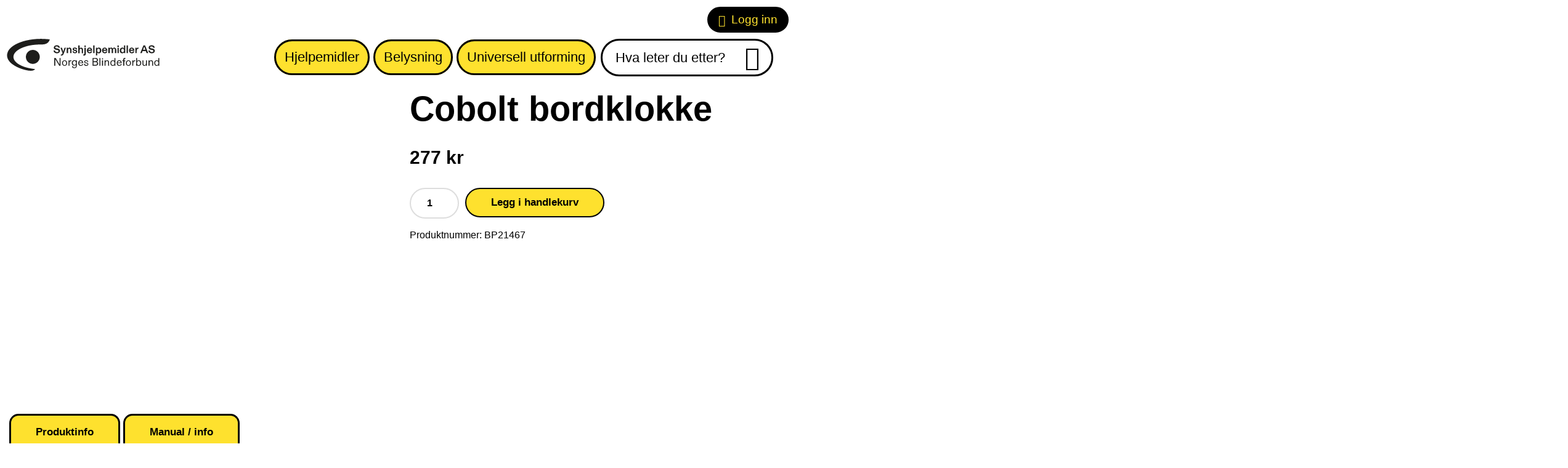

--- FILE ---
content_type: text/html; charset=UTF-8
request_url: https://www.adaptor.no/produkt/eliminator-til-cobolt-bordklokke/
body_size: 15565
content:
<!doctype html>
<html lang="nb-NO">
<head>
<meta name="google-site-verification" content="H-PDsVeSuHj8gEz5PaEbNdWiOJgjYiX_5PIZhwsQmVs" />
<meta charset="UTF-8">
<meta name="viewport" content="width=device-width, initial-scale=1">
<meta name="HandheldFriendly" content="true">
<meta name="application-name" content="Synshjelpemidler">
<meta name="apple-mobile-web-app-title" content="Synshjelpemidler">
<meta name="apple-mobile-web-app-capable" content="yes">
<meta name="apple-mobile-web-app-status-bar-style" content="black-translucent">
<meta name="theme-color" content="#ffffff">
<meta name="msapplication-TileColor" content="#ffffff">
<meta name="msapplication-TileImage" content="https://www.synshjelpemidler.no/wp-content/themes/coretrek/assets/img/favicons/mstile-144x144.png">
<meta name="msapplication-config" content="https://www.synshjelpemidler.no/wp-content/themes/coretrek/assets/img/favicons/browserconfig.xml" />
<link rel="manifest" href="https://www.synshjelpemidler.no/wp-content/themes/coretrek/assets/img/favicons/site.webmanifest">
<link rel="mask-icon" href="https://www.synshjelpemidler.no/wp-content/themes/coretrek/assets/img/favicons/safari-pinned-tab.svg" color="#FFFFFF">
<link rel="apple-touch-icon" sizes="60x60" href="https://www.synshjelpemidler.no/wp-content/themes/coretrek/assets/img/favicons/apple-touch-icon-60x60.png">
<link rel="apple-touch-icon" sizes="76x76" href="https://www.synshjelpemidler.no/wp-content/themes/coretrek/assets/img/favicons/apple-touch-icon-76x76.png">
<link rel="apple-touch-icon" sizes="120x120" href="https://www.synshjelpemidler.no/wp-content/themes/coretrek/assets/img/favicons/apple-touch-icon-120x120.png">
<link rel="apple-touch-icon" sizes="152x152" href="https://www.synshjelpemidler.no/wp-content/themes/coretrek/assets/img/favicons/apple-touch-icon-152x152.png">
<link rel="apple-touch-icon" sizes="180x180" href="https://www.synshjelpemidler.no/wp-content/themes/coretrek/assets/img/favicons/apple-touch-icon-180x180.png">
<link rel="icon" type="image/png" sizes="16x16" href="https://www.synshjelpemidler.no/wp-content/themes/coretrek/assets/img/favicons/favicon-16x16.png">
<link rel="icon" type="image/png" sizes="32x32" href="https://www.synshjelpemidler.no/wp-content/themes/coretrek/assets/img/favicons/favicon-32x32.png">
<link rel="shortcut icon" type="image/x-icon" href="https://www.synshjelpemidler.no/wp-content/themes/coretrek/assets/img/favicons/favicon.ico" />
<link rel="preload" href="https://www.synshjelpemidler.no/wp-content/themes/coretrek/assets/fonts/google/poppins-v15-latin-regular.woff2" as="font" crossorigin>
<link rel="preload" href="https://www.synshjelpemidler.no/wp-content/themes/coretrek/assets/fonts/google/poppins-v15-latin-300.woff2" as="font" crossorigin>
<link rel="preload" href="https://www.synshjelpemidler.no/wp-content/themes/coretrek/assets/fonts/google/poppins-v15-latin-600.woff2" as="font" crossorigin>
<link rel="preload" href="https://www.synshjelpemidler.no/wp-content/themes/coretrek/assets/fonts/google/poppins-v15-latin-700.woff2" as="font" crossorigin>
<link rel="preload" href="https://www.synshjelpemidler.no/wp-content/themes/coretrek/assets/fonts/material-design-iconic-font.woff2" as="font" crossorigin>
<meta name='robots' content='index, follow, max-image-preview:large, max-snippet:-1, max-video-preview:-1' />
<!-- Google tag (gtag.js) consent mode dataLayer added by Site Kit -->
<script type="text/javascript" id="google_gtagjs-js-consent-mode-data-layer">
/* <![CDATA[ */
window.dataLayer = window.dataLayer || [];function gtag(){dataLayer.push(arguments);}
gtag('consent', 'default', {"ad_personalization":"denied","ad_storage":"denied","ad_user_data":"denied","analytics_storage":"denied","functionality_storage":"denied","security_storage":"denied","personalization_storage":"denied","region":["AT","BE","BG","CH","CY","CZ","DE","DK","EE","ES","FI","FR","GB","GR","HR","HU","IE","IS","IT","LI","LT","LU","LV","MT","NL","NO","PL","PT","RO","SE","SI","SK"],"wait_for_update":500});
window._googlesitekitConsentCategoryMap = {"statistics":["analytics_storage"],"marketing":["ad_storage","ad_user_data","ad_personalization"],"functional":["functionality_storage","security_storage"],"preferences":["personalization_storage"]};
window._googlesitekitConsents = {"ad_personalization":"denied","ad_storage":"denied","ad_user_data":"denied","analytics_storage":"denied","functionality_storage":"denied","security_storage":"denied","personalization_storage":"denied","region":["AT","BE","BG","CH","CY","CZ","DE","DK","EE","ES","FI","FR","GB","GR","HR","HU","IE","IS","IT","LI","LT","LU","LV","MT","NL","NO","PL","PT","RO","SE","SI","SK"],"wait_for_update":500};
/* ]]> */
</script>
<!-- End Google tag (gtag.js) consent mode dataLayer added by Site Kit -->

	<!-- This site is optimized with the Yoast SEO plugin v26.6 - https://yoast.com/wordpress/plugins/seo/ -->
	<link rel="canonical" href="https://www.synshjelpemidler.no/produkt/eliminator-til-cobolt-bordklokke/" />
	<meta property="og:locale" content="nb_NO" />
	<meta property="og:type" content="article" />
	<meta property="og:title" content="Strømforsyning til Cobolt bordklokke - Synshjelpemidler" />
	<meta property="og:url" content="https://www.synshjelpemidler.no/produkt/eliminator-til-cobolt-bordklokke/" />
	<meta property="og:site_name" content="Synshjelpemidler" />
	<meta property="article:modified_time" content="2025-05-23T12:16:14+00:00" />
	<meta property="og:image" content="https://www.synshjelpemidler.no/wp-content/uploads/2021/02/BP21467-auto_original.jpg" />
	<meta property="og:image:width" content="1082" />
	<meta property="og:image:height" content="960" />
	<meta property="og:image:type" content="image/jpeg" />
	<meta name="twitter:card" content="summary_large_image" />
	<meta name="twitter:label1" content="Ansl. lesetid" />
	<meta name="twitter:data1" content="1 minutt" />
	<script type="application/ld+json" class="yoast-schema-graph">{"@context":"https://schema.org","@graph":[{"@type":"WebPage","@id":"https://www.synshjelpemidler.no/produkt/eliminator-til-cobolt-bordklokke/","url":"https://www.synshjelpemidler.no/produkt/eliminator-til-cobolt-bordklokke/","name":"Strømforsyning til Cobolt bordklokke - Synshjelpemidler","isPartOf":{"@id":"https://www.synshjelpemidler.no/#website"},"primaryImageOfPage":{"@id":"https://www.synshjelpemidler.no/produkt/eliminator-til-cobolt-bordklokke/#primaryimage"},"image":{"@id":"https://www.synshjelpemidler.no/produkt/eliminator-til-cobolt-bordklokke/#primaryimage"},"thumbnailUrl":"https://www.synshjelpemidler.no/wp-content/uploads/2021/02/BP21467-auto_original.jpg","datePublished":"2021-03-15T09:16:23+00:00","dateModified":"2025-05-23T12:16:14+00:00","breadcrumb":{"@id":"https://www.synshjelpemidler.no/produkt/eliminator-til-cobolt-bordklokke/#breadcrumb"},"inLanguage":"nb-NO","potentialAction":[{"@type":"ReadAction","target":["https://www.synshjelpemidler.no/produkt/eliminator-til-cobolt-bordklokke/"]}]},{"@type":"ImageObject","inLanguage":"nb-NO","@id":"https://www.synshjelpemidler.no/produkt/eliminator-til-cobolt-bordklokke/#primaryimage","url":"https://www.synshjelpemidler.no/wp-content/uploads/2021/02/BP21467-auto_original.jpg","contentUrl":"https://www.synshjelpemidler.no/wp-content/uploads/2021/02/BP21467-auto_original.jpg","width":1082,"height":960},{"@type":"BreadcrumbList","@id":"https://www.synshjelpemidler.no/produkt/eliminator-til-cobolt-bordklokke/#breadcrumb","itemListElement":[{"@type":"ListItem","position":1,"name":"Hjem","item":"https://www.synshjelpemidler.no/"},{"@type":"ListItem","position":2,"name":"Butikkside","item":"https://www.synshjelpemidler.no/butikkside/"},{"@type":"ListItem","position":3,"name":"Hjelpemidler","item":"https://www.synshjelpemidler.no/produktkategori/hjelpemidler/"},{"@type":"ListItem","position":4,"name":"Klokker","item":"https://www.synshjelpemidler.no/produktkategori/hjelpemidler/klokker-for-svaksynte/"},{"@type":"ListItem","position":5,"name":"Talende klokker","item":"https://www.synshjelpemidler.no/produktkategori/hjelpemidler/klokker-for-svaksynte/talende-klokker/"},{"@type":"ListItem","position":6,"name":"Strømforsyning til Cobolt bordklokke"}]},{"@type":"WebSite","@id":"https://www.synshjelpemidler.no/#website","url":"https://www.synshjelpemidler.no/","name":"Synshjelpemidler","description":"Hjelpemidler og tjenester for blinde og svaksynte","publisher":{"@id":"https://www.synshjelpemidler.no/#organization"},"potentialAction":[{"@type":"SearchAction","target":{"@type":"EntryPoint","urlTemplate":"https://www.synshjelpemidler.no/?s={search_term_string}"},"query-input":{"@type":"PropertyValueSpecification","valueRequired":true,"valueName":"search_term_string"}}],"inLanguage":"nb-NO"},{"@type":"Organization","@id":"https://www.synshjelpemidler.no/#organization","name":"Adaptor Hjelpemidler AS","url":"https://www.synshjelpemidler.no/","logo":{"@type":"ImageObject","inLanguage":"nb-NO","@id":"https://www.synshjelpemidler.no/#/schema/logo/image/","url":"https://www.synshjelpemidler.no/wp-content/uploads/2021/02/adaptor-logo.svg","contentUrl":"https://www.synshjelpemidler.no/wp-content/uploads/2021/02/adaptor-logo.svg","caption":"Adaptor Hjelpemidler AS"},"image":{"@id":"https://www.synshjelpemidler.no/#/schema/logo/image/"}}]}</script>
	<!-- / Yoast SEO plugin. -->


<link rel="manifest" href="/wp-json/pwa-for-wp/v2/pwa-manifest-json">
<link rel="apple-touch-icon" sizes="512x512" href="https://www.synshjelpemidler.no/wp-content/plugins/pwa-for-wp/images/logo-512x512.png">
<link rel="apple-touch-icon-precomposed" sizes="192x192" href="https://www.synshjelpemidler.no/wp-content/plugins/pwa-for-wp/images/logo.png">
<link rel='dns-prefetch' href='//www.googletagmanager.com' />
<link rel="alternate" title="oEmbed (JSON)" type="application/json+oembed" href="https://www.synshjelpemidler.no/wp-json/oembed/1.0/embed?url=https%3A%2F%2Fwww.synshjelpemidler.no%2Fprodukt%2Feliminator-til-cobolt-bordklokke%2F" />
<link rel="alternate" title="oEmbed (XML)" type="text/xml+oembed" href="https://www.synshjelpemidler.no/wp-json/oembed/1.0/embed?url=https%3A%2F%2Fwww.synshjelpemidler.no%2Fprodukt%2Feliminator-til-cobolt-bordklokke%2F&#038;format=xml" />
<style id='wp-img-auto-sizes-contain-inline-css' type='text/css'>
img:is([sizes=auto i],[sizes^="auto," i]){contain-intrinsic-size:3000px 1500px}
/*# sourceURL=wp-img-auto-sizes-contain-inline-css */
</style>
<style id='wp-emoji-styles-inline-css' type='text/css'>

	img.wp-smiley, img.emoji {
		display: inline !important;
		border: none !important;
		box-shadow: none !important;
		height: 1em !important;
		width: 1em !important;
		margin: 0 0.07em !important;
		vertical-align: -0.1em !important;
		background: none !important;
		padding: 0 !important;
	}
/*# sourceURL=wp-emoji-styles-inline-css */
</style>
<style id='classic-theme-styles-inline-css' type='text/css'>
/*! This file is auto-generated */
.wp-block-button__link{color:#fff;background-color:#32373c;border-radius:9999px;box-shadow:none;text-decoration:none;padding:calc(.667em + 2px) calc(1.333em + 2px);font-size:1.125em}.wp-block-file__button{background:#32373c;color:#fff;text-decoration:none}
/*# sourceURL=/wp-includes/css/classic-themes.min.css */
</style>
<link rel='stylesheet' id='photoswipe-css' href='https://www.synshjelpemidler.no/wp-content/plugins/woocommerce/assets/css/photoswipe/photoswipe.min.css' type='text/css' media='all' />
<link rel='stylesheet' id='photoswipe-default-skin-css' href='https://www.synshjelpemidler.no/wp-content/plugins/woocommerce/assets/css/photoswipe/default-skin/default-skin.min.css' type='text/css' media='all' />
<link rel='stylesheet' id='woocommerce-layout-css' href='https://www.synshjelpemidler.no/wp-content/plugins/woocommerce/assets/css/woocommerce-layout.css' type='text/css' media='all' />
<link rel='stylesheet' id='woocommerce-smallscreen-css' href='https://www.synshjelpemidler.no/wp-content/plugins/woocommerce/assets/css/woocommerce-smallscreen.css' type='text/css' media='only screen and (max-width: 768px)' />
<link rel='stylesheet' id='woocommerce-general-css' href='https://www.synshjelpemidler.no/wp-content/plugins/woocommerce/assets/css/woocommerce.css' type='text/css' media='all' />
<style id='woocommerce-inline-inline-css' type='text/css'>
.woocommerce form .form-row .required { visibility: visible; }
/*# sourceURL=woocommerce-inline-inline-css */
</style>
<link rel='stylesheet' id='coretrek-style-css' href='https://www.synshjelpemidler.no/wp-content/themes/coretrek/deploy/coretrek-css.frontend.min.css?v=1.1.2' type='text/css' media='all' />
<link rel='stylesheet' id='pwaforwp-style-css' href='https://www.synshjelpemidler.no/wp-content/plugins/pwa-for-wp/assets/css/pwaforwp-main.min.css' type='text/css' media='all' />
<script type="text/javascript" src="https://www.synshjelpemidler.no/wp-includes/js/jquery/jquery.min.js" id="jquery-core-js"></script>
<script type="text/javascript" src="https://www.synshjelpemidler.no/wp-includes/js/jquery/jquery-migrate.min.js" id="jquery-migrate-js"></script>
<script type="text/javascript" src="https://www.synshjelpemidler.no/wp-content/plugins/woocommerce/assets/js/jquery-blockui/jquery.blockUI.min.js" id="wc-jquery-blockui-js" data-wp-strategy="defer"></script>
<script type="text/javascript" id="wc-add-to-cart-js-extra">
/* <![CDATA[ */
var wc_add_to_cart_params = {"ajax_url":"/wp-admin/admin-ajax.php","wc_ajax_url":"/?wc-ajax=%%endpoint%%","i18n_view_cart":"Vis handlekurv","cart_url":"https://www.synshjelpemidler.no/handlekurv/","is_cart":"","cart_redirect_after_add":"no"};
//# sourceURL=wc-add-to-cart-js-extra
/* ]]> */
</script>
<script type="text/javascript" src="https://www.synshjelpemidler.no/wp-content/plugins/woocommerce/assets/js/frontend/add-to-cart.min.js" id="wc-add-to-cart-js" defer="defer" data-wp-strategy="defer"></script>
<script type="text/javascript" src="https://www.synshjelpemidler.no/wp-content/plugins/woocommerce/assets/js/zoom/jquery.zoom.min.js" id="wc-zoom-js" defer="defer" data-wp-strategy="defer"></script>
<script type="text/javascript" src="https://www.synshjelpemidler.no/wp-content/plugins/woocommerce/assets/js/flexslider/jquery.flexslider.min.js" id="wc-flexslider-js" defer="defer" data-wp-strategy="defer"></script>
<script type="text/javascript" src="https://www.synshjelpemidler.no/wp-content/plugins/woocommerce/assets/js/photoswipe/photoswipe.min.js" id="wc-photoswipe-js" defer="defer" data-wp-strategy="defer"></script>
<script type="text/javascript" src="https://www.synshjelpemidler.no/wp-content/plugins/woocommerce/assets/js/photoswipe/photoswipe-ui-default.min.js" id="wc-photoswipe-ui-default-js" defer="defer" data-wp-strategy="defer"></script>
<script type="text/javascript" id="wc-single-product-js-extra">
/* <![CDATA[ */
var wc_single_product_params = {"i18n_required_rating_text":"Vennligst velg en vurdering","i18n_rating_options":["1 av 5 stjerner","2 av 5 stjerner","3 av 5 stjerner","4 av 5 stjerner","5 av 5 stjerner"],"i18n_product_gallery_trigger_text":"Se bildegalleri i fullskjerm","review_rating_required":"yes","flexslider":{"rtl":false,"animation":"slide","smoothHeight":true,"directionNav":false,"controlNav":"thumbnails","slideshow":false,"animationSpeed":500,"animationLoop":false,"allowOneSlide":false,"slider_enabled":true,"slider_options":{"rtl":false,"animation":"slide","controlNav":true,"directionNav":true,"smoothHeight":true,"slideshow":true,"animationSpeed":400,"animationLoop":true,"allowOneSlide":false}},"zoom_enabled":"1","zoom_options":[],"photoswipe_enabled":"1","photoswipe_options":{"shareEl":false,"closeOnScroll":false,"history":false,"hideAnimationDuration":0,"showAnimationDuration":0},"flexslider_enabled":"1"};
//# sourceURL=wc-single-product-js-extra
/* ]]> */
</script>
<script type="text/javascript" src="https://www.synshjelpemidler.no/wp-content/plugins/woocommerce/assets/js/frontend/single-product.min.js" id="wc-single-product-js" defer="defer" data-wp-strategy="defer"></script>
<script type="text/javascript" src="https://www.synshjelpemidler.no/wp-content/plugins/woocommerce/assets/js/js-cookie/js.cookie.min.js" id="wc-js-cookie-js" data-wp-strategy="defer"></script>

<!-- Google tag (gtag.js) snippet added by Site Kit -->
<!-- Google Analytics snippet added by Site Kit -->
<!-- Google Ads snippet added by Site Kit -->
<script type="text/javascript" src="https://www.googletagmanager.com/gtag/js?id=G-MX5EMD0ZKN" id="google_gtagjs-js" async></script>
<script type="text/javascript" id="google_gtagjs-js-after">
/* <![CDATA[ */
window.dataLayer = window.dataLayer || [];function gtag(){dataLayer.push(arguments);}
gtag("set","linker",{"domains":["www.synshjelpemidler.no"]});
gtag("js", new Date());
gtag("set", "developer_id.dZTNiMT", true);
gtag("config", "G-MX5EMD0ZKN", {"googlesitekit_post_type":"product"});
gtag("config", "AW-17493774346");
 window._googlesitekit = window._googlesitekit || {}; window._googlesitekit.throttledEvents = []; window._googlesitekit.gtagEvent = (name, data) => { var key = JSON.stringify( { name, data } ); if ( !! window._googlesitekit.throttledEvents[ key ] ) { return; } window._googlesitekit.throttledEvents[ key ] = true; setTimeout( () => { delete window._googlesitekit.throttledEvents[ key ]; }, 5 ); gtag( "event", name, { ...data, event_source: "site-kit" } ); }; 
//# sourceURL=google_gtagjs-js-after
/* ]]> */
</script>
<link rel="https://api.w.org/" href="https://www.synshjelpemidler.no/wp-json/" /><link rel="alternate" title="JSON" type="application/json" href="https://www.synshjelpemidler.no/wp-json/wp/v2/product/15380" /><link rel='shortlink' href='https://www.synshjelpemidler.no/?p=15380' />
<meta name="generator" content="Site Kit by Google 1.168.0" /><script>
(function(w,d,s,l,i){w[l]=w[l]||[];w[l].push({'gtm.start':new Date().getTime(),event:'gtm.js'});var f=d.getElementsByTagName(s)[0],j=d.createElement(s),dl=l!='dataLayer'?'&l='+l:'';j.async=true;j.src='https://www.googletagmanager.com/gtm.js?id='+i+dl;f.parentNode.insertBefore(j,f);})(window,document,'script','dataLayer','GTM-TM9HD55');
</script>
	<noscript><style>.woocommerce-product-gallery{ opacity: 1 !important; }</style></noscript>
	<link rel="icon" href="https://www.synshjelpemidler.no/wp-content/uploads/2025/05/cropped-NBF_Logo_Symbol_POS-32x32.jpg" sizes="32x32" />
<link rel="icon" href="https://www.synshjelpemidler.no/wp-content/uploads/2025/05/cropped-NBF_Logo_Symbol_POS-192x192.jpg" sizes="192x192" />
<meta name="msapplication-TileImage" content="https://www.synshjelpemidler.no/wp-content/uploads/2025/05/cropped-NBF_Logo_Symbol_POS-270x270.jpg" />
<meta name="pwaforwp" content="wordpress-plugin"/>
        <meta name="theme-color" content="#D5E0EB">
        <meta name="apple-mobile-web-app-title" content="Synshjelpemidler AS">
        <meta name="application-name" content="Synshjelpemidler AS">
        <meta name="apple-mobile-web-app-capable" content="yes">
        <meta name="apple-mobile-web-app-status-bar-style" content="default">
        <meta name="mobile-web-app-capable" content="yes">
        <meta name="apple-touch-fullscreen" content="yes">
<link rel="apple-touch-icon" sizes="192x192" href="https://www.synshjelpemidler.no/wp-content/plugins/pwa-for-wp/images/logo.png">
<link rel="apple-touch-icon" sizes="512x512" href="https://www.synshjelpemidler.no/wp-content/plugins/pwa-for-wp/images/logo-512x512.png">
		<style type="text/css" id="wp-custom-css">
			

.page-template-page-centered #content .col-image {
    width: 100%;
    height: 30vh;
    padding-bottom: 0;
    overflow: hidden;
    position: relative;
}
.page-template-page-centered #content .col-image img {
    max-height: none;
    position: absolute;
    bottom: 0;
    top: 0;
    left: 0;
    right: 0;
    margin: auto;
    min-width: 100%;
    min-height: 100%;
}
.wc-block-grid__products .wc-block-grid__product-image {
	display: block !important 
}
.slick-slider .slick-list .slick-track .slick-slide {padding-left: 5px;}		</style>
		<style id='global-styles-inline-css' type='text/css'>
:root{--wp--preset--aspect-ratio--square: 1;--wp--preset--aspect-ratio--4-3: 4/3;--wp--preset--aspect-ratio--3-4: 3/4;--wp--preset--aspect-ratio--3-2: 3/2;--wp--preset--aspect-ratio--2-3: 2/3;--wp--preset--aspect-ratio--16-9: 16/9;--wp--preset--aspect-ratio--9-16: 9/16;--wp--preset--color--black: #000000;--wp--preset--color--cyan-bluish-gray: #abb8c3;--wp--preset--color--white: #ffffff;--wp--preset--color--pale-pink: #f78da7;--wp--preset--color--vivid-red: #cf2e2e;--wp--preset--color--luminous-vivid-orange: #ff6900;--wp--preset--color--luminous-vivid-amber: #fcb900;--wp--preset--color--light-green-cyan: #7bdcb5;--wp--preset--color--vivid-green-cyan: #00d084;--wp--preset--color--pale-cyan-blue: #8ed1fc;--wp--preset--color--vivid-cyan-blue: #0693e3;--wp--preset--color--vivid-purple: #9b51e0;--wp--preset--gradient--vivid-cyan-blue-to-vivid-purple: linear-gradient(135deg,rgb(6,147,227) 0%,rgb(155,81,224) 100%);--wp--preset--gradient--light-green-cyan-to-vivid-green-cyan: linear-gradient(135deg,rgb(122,220,180) 0%,rgb(0,208,130) 100%);--wp--preset--gradient--luminous-vivid-amber-to-luminous-vivid-orange: linear-gradient(135deg,rgb(252,185,0) 0%,rgb(255,105,0) 100%);--wp--preset--gradient--luminous-vivid-orange-to-vivid-red: linear-gradient(135deg,rgb(255,105,0) 0%,rgb(207,46,46) 100%);--wp--preset--gradient--very-light-gray-to-cyan-bluish-gray: linear-gradient(135deg,rgb(238,238,238) 0%,rgb(169,184,195) 100%);--wp--preset--gradient--cool-to-warm-spectrum: linear-gradient(135deg,rgb(74,234,220) 0%,rgb(151,120,209) 20%,rgb(207,42,186) 40%,rgb(238,44,130) 60%,rgb(251,105,98) 80%,rgb(254,248,76) 100%);--wp--preset--gradient--blush-light-purple: linear-gradient(135deg,rgb(255,206,236) 0%,rgb(152,150,240) 100%);--wp--preset--gradient--blush-bordeaux: linear-gradient(135deg,rgb(254,205,165) 0%,rgb(254,45,45) 50%,rgb(107,0,62) 100%);--wp--preset--gradient--luminous-dusk: linear-gradient(135deg,rgb(255,203,112) 0%,rgb(199,81,192) 50%,rgb(65,88,208) 100%);--wp--preset--gradient--pale-ocean: linear-gradient(135deg,rgb(255,245,203) 0%,rgb(182,227,212) 50%,rgb(51,167,181) 100%);--wp--preset--gradient--electric-grass: linear-gradient(135deg,rgb(202,248,128) 0%,rgb(113,206,126) 100%);--wp--preset--gradient--midnight: linear-gradient(135deg,rgb(2,3,129) 0%,rgb(40,116,252) 100%);--wp--preset--font-size--small: 13px;--wp--preset--font-size--medium: 20px;--wp--preset--font-size--large: 36px;--wp--preset--font-size--x-large: 42px;--wp--preset--spacing--20: 0.44rem;--wp--preset--spacing--30: 0.67rem;--wp--preset--spacing--40: 1rem;--wp--preset--spacing--50: 1.5rem;--wp--preset--spacing--60: 2.25rem;--wp--preset--spacing--70: 3.38rem;--wp--preset--spacing--80: 5.06rem;--wp--preset--shadow--natural: 6px 6px 9px rgba(0, 0, 0, 0.2);--wp--preset--shadow--deep: 12px 12px 50px rgba(0, 0, 0, 0.4);--wp--preset--shadow--sharp: 6px 6px 0px rgba(0, 0, 0, 0.2);--wp--preset--shadow--outlined: 6px 6px 0px -3px rgb(255, 255, 255), 6px 6px rgb(0, 0, 0);--wp--preset--shadow--crisp: 6px 6px 0px rgb(0, 0, 0);}:where(.is-layout-flex){gap: 0.5em;}:where(.is-layout-grid){gap: 0.5em;}body .is-layout-flex{display: flex;}.is-layout-flex{flex-wrap: wrap;align-items: center;}.is-layout-flex > :is(*, div){margin: 0;}body .is-layout-grid{display: grid;}.is-layout-grid > :is(*, div){margin: 0;}:where(.wp-block-columns.is-layout-flex){gap: 2em;}:where(.wp-block-columns.is-layout-grid){gap: 2em;}:where(.wp-block-post-template.is-layout-flex){gap: 1.25em;}:where(.wp-block-post-template.is-layout-grid){gap: 1.25em;}.has-black-color{color: var(--wp--preset--color--black) !important;}.has-cyan-bluish-gray-color{color: var(--wp--preset--color--cyan-bluish-gray) !important;}.has-white-color{color: var(--wp--preset--color--white) !important;}.has-pale-pink-color{color: var(--wp--preset--color--pale-pink) !important;}.has-vivid-red-color{color: var(--wp--preset--color--vivid-red) !important;}.has-luminous-vivid-orange-color{color: var(--wp--preset--color--luminous-vivid-orange) !important;}.has-luminous-vivid-amber-color{color: var(--wp--preset--color--luminous-vivid-amber) !important;}.has-light-green-cyan-color{color: var(--wp--preset--color--light-green-cyan) !important;}.has-vivid-green-cyan-color{color: var(--wp--preset--color--vivid-green-cyan) !important;}.has-pale-cyan-blue-color{color: var(--wp--preset--color--pale-cyan-blue) !important;}.has-vivid-cyan-blue-color{color: var(--wp--preset--color--vivid-cyan-blue) !important;}.has-vivid-purple-color{color: var(--wp--preset--color--vivid-purple) !important;}.has-black-background-color{background-color: var(--wp--preset--color--black) !important;}.has-cyan-bluish-gray-background-color{background-color: var(--wp--preset--color--cyan-bluish-gray) !important;}.has-white-background-color{background-color: var(--wp--preset--color--white) !important;}.has-pale-pink-background-color{background-color: var(--wp--preset--color--pale-pink) !important;}.has-vivid-red-background-color{background-color: var(--wp--preset--color--vivid-red) !important;}.has-luminous-vivid-orange-background-color{background-color: var(--wp--preset--color--luminous-vivid-orange) !important;}.has-luminous-vivid-amber-background-color{background-color: var(--wp--preset--color--luminous-vivid-amber) !important;}.has-light-green-cyan-background-color{background-color: var(--wp--preset--color--light-green-cyan) !important;}.has-vivid-green-cyan-background-color{background-color: var(--wp--preset--color--vivid-green-cyan) !important;}.has-pale-cyan-blue-background-color{background-color: var(--wp--preset--color--pale-cyan-blue) !important;}.has-vivid-cyan-blue-background-color{background-color: var(--wp--preset--color--vivid-cyan-blue) !important;}.has-vivid-purple-background-color{background-color: var(--wp--preset--color--vivid-purple) !important;}.has-black-border-color{border-color: var(--wp--preset--color--black) !important;}.has-cyan-bluish-gray-border-color{border-color: var(--wp--preset--color--cyan-bluish-gray) !important;}.has-white-border-color{border-color: var(--wp--preset--color--white) !important;}.has-pale-pink-border-color{border-color: var(--wp--preset--color--pale-pink) !important;}.has-vivid-red-border-color{border-color: var(--wp--preset--color--vivid-red) !important;}.has-luminous-vivid-orange-border-color{border-color: var(--wp--preset--color--luminous-vivid-orange) !important;}.has-luminous-vivid-amber-border-color{border-color: var(--wp--preset--color--luminous-vivid-amber) !important;}.has-light-green-cyan-border-color{border-color: var(--wp--preset--color--light-green-cyan) !important;}.has-vivid-green-cyan-border-color{border-color: var(--wp--preset--color--vivid-green-cyan) !important;}.has-pale-cyan-blue-border-color{border-color: var(--wp--preset--color--pale-cyan-blue) !important;}.has-vivid-cyan-blue-border-color{border-color: var(--wp--preset--color--vivid-cyan-blue) !important;}.has-vivid-purple-border-color{border-color: var(--wp--preset--color--vivid-purple) !important;}.has-vivid-cyan-blue-to-vivid-purple-gradient-background{background: var(--wp--preset--gradient--vivid-cyan-blue-to-vivid-purple) !important;}.has-light-green-cyan-to-vivid-green-cyan-gradient-background{background: var(--wp--preset--gradient--light-green-cyan-to-vivid-green-cyan) !important;}.has-luminous-vivid-amber-to-luminous-vivid-orange-gradient-background{background: var(--wp--preset--gradient--luminous-vivid-amber-to-luminous-vivid-orange) !important;}.has-luminous-vivid-orange-to-vivid-red-gradient-background{background: var(--wp--preset--gradient--luminous-vivid-orange-to-vivid-red) !important;}.has-very-light-gray-to-cyan-bluish-gray-gradient-background{background: var(--wp--preset--gradient--very-light-gray-to-cyan-bluish-gray) !important;}.has-cool-to-warm-spectrum-gradient-background{background: var(--wp--preset--gradient--cool-to-warm-spectrum) !important;}.has-blush-light-purple-gradient-background{background: var(--wp--preset--gradient--blush-light-purple) !important;}.has-blush-bordeaux-gradient-background{background: var(--wp--preset--gradient--blush-bordeaux) !important;}.has-luminous-dusk-gradient-background{background: var(--wp--preset--gradient--luminous-dusk) !important;}.has-pale-ocean-gradient-background{background: var(--wp--preset--gradient--pale-ocean) !important;}.has-electric-grass-gradient-background{background: var(--wp--preset--gradient--electric-grass) !important;}.has-midnight-gradient-background{background: var(--wp--preset--gradient--midnight) !important;}.has-small-font-size{font-size: var(--wp--preset--font-size--small) !important;}.has-medium-font-size{font-size: var(--wp--preset--font-size--medium) !important;}.has-large-font-size{font-size: var(--wp--preset--font-size--large) !important;}.has-x-large-font-size{font-size: var(--wp--preset--font-size--x-large) !important;}
/*# sourceURL=global-styles-inline-css */
</style>
<link rel='stylesheet' id='wc-blocks-style-css' href='https://www.synshjelpemidler.no/wp-content/plugins/woocommerce/assets/client/blocks/wc-blocks.css' type='text/css' media='all' />
</head>
<body class="wp-singular product-template-default single single-product postid-15380 wp-theme-coretrek theme-coretrek woocommerce woocommerce-page woocommerce-no-js">
<noscript><iframe src="https://www.googletagmanager.com/ns.html?id=GTM-TM9HD55" height="0" width="0" style="display:none;visibility:hidden"></iframe></noscript>
<a class="skip-link screen-reader-text" href="#content" tabindex="1">Til innhold</a>
	<header id="header-wrapper">
        <h1 class="sr-only">Synshjelpemidler</h1>
                    <div id="header-top">        
                <div class="container">
                    <div class="row">
                        <nav class="support-menu-header-nav" aria-label="Toppmeny">
                            <ul id="support-menu-header" class="menu"><li class="menu-item"><a href="https://www.synshjelpemidler.no/min-konto/" class="core-login-menu-link"><em class="icon zmdi zmdi-lock"></em>Logg inn</a></li></ul>                        </nav>
                    </div>
                </div>             
            </div>
                            <div id="header-content">
                <div class="container">
                    <div class="row">
                        <div class="col-12">
                                                        <a id="logo-image" href="https://www.synshjelpemidler.no" tabindex="2">
                                                                    <img class="site-logo" src="https://www.synshjelpemidler.no/wp-content/uploads/2025/05/NBF_Logo_SynshjelpemidlerAS.svg" width="0" height="0" alt="">
                                                            </a>
                            <nav class="main-menu-nav" aria-label="Hovedmeny">
                                <ul id="main-menu" class="menu"><li id="menu-item-19081" class="menu-item menu-item-type-post_type menu-item-object-page menu-item-19081"><a href="https://www.synshjelpemidler.no/nettbutikk/hjelpemidler/">Hjelpemidler</a></li>
<li id="menu-item-19082" class="menu-item menu-item-type-post_type menu-item-object-page menu-item-19082"><a href="https://www.synshjelpemidler.no/nettbutikk/svaksyntbelysning/">Belysning</a></li>
<li id="menu-item-19083" class="menu-item menu-item-type-post_type menu-item-object-page menu-item-19083"><a href="https://www.synshjelpemidler.no/nettbutikk/universell-utforming/">Universell utforming</a></li>
<li id="sm_menu_ham" class="menu-item mobile-menu"><button title="Knapp for å åpne eller lukke mobilmeny" class="mobile-menu-wrapper"><span>Meny</span><em class="zmdi zmdi-menu menu-open"></em></button></li></ul>                            </nav>
                            <div id="header-search">
                                <form role="search" aria-label="Søk:" method="get" action="https://www.synshjelpemidler.no/">
                                    <label class="sr-only" for="search-header-input">Søkefelt</label>
                                    <input type="search" name="s" id="search-header-input" class="search-field" placeholder="Hva leter du etter?" value="">
                                    <input name="post_type" type="hidden" value="product">
                                    <button id="search-submit" type="submit" title="Knapp for å søke">
                                    <em class="zmdi zmdi-search"></em>
                                </button>
                                </form>
                            </div>
                                                    </div>
                    </div>
                </div>
            </div>
                            <div id="mobile-menues">
                <nav id="mobile-main-menu-nav-id" class="mobile-menu-nav" aria-label="Mobilmeny">
                    <ul id="mobile-main-menu" class="menu"><li class="menu-item menu-item-type-post_type menu-item-object-page menu-item-19081"><a href="https://www.synshjelpemidler.no/nettbutikk/hjelpemidler/">Hjelpemidler</a><li class="menu-item menu-item-type-post_type menu-item-object-page menu-item-19082"><a href="https://www.synshjelpemidler.no/nettbutikk/svaksyntbelysning/">Belysning</a><li class="menu-item menu-item-type-post_type menu-item-object-page menu-item-19083"><a href="https://www.synshjelpemidler.no/nettbutikk/universell-utforming/">Universell utforming</a></ul>                </nav>
                                    <nav id="mobile-support-menu-nav-id" class="mobile-menu-nav" aria-label="Mobilmeny">
                        <ul id="mobile-support-menu" class="menu"><li class="menu-item"><a href="https://www.synshjelpemidler.no/min-konto/" class="core-login-menu-link"><em class="icon zmdi zmdi-lock"></em>Logg inn</a></li></ul>                    </nav>
                            </div>
            </header>
	<main id="content" aria-label="Hovedinnhold">
        <div class="overlay"></div>
	<section id="page-wrapper">
            <div class="container">
                <div class="row">
                    <div class="col-12"><nav class="woocommerce-breadcrumb" aria-label="Breadcrumb"><a href="https://www.synshjelpemidler.no">Hjem</a><a href="https://www.synshjelpemidler.no/produktkategori/hjelpemidler/">Hjelpemidler</a><a href="https://www.synshjelpemidler.no/produktkategori/hjelpemidler/klokker-for-svaksynte/">Klokker</a><a href="https://www.synshjelpemidler.no/produktkategori/hjelpemidler/klokker-for-svaksynte/talende-klokker/">Talende klokker</a>Strømforsyning til Cobolt bordklokke</nav>
					
			<div class="woocommerce-notices-wrapper"></div><div id="product-15380" class="product type-product post-15380 status-publish first instock product_cat-talende-klokker has-post-thumbnail taxable shipping-taxable purchasable product-type-simple">

	<div class="woocommerce-product-gallery woocommerce-product-gallery--with-images woocommerce-product-gallery--columns-4 images" data-columns="4" style="opacity: 0; transition: opacity .25s ease-in-out;">
	<div class="woocommerce-product-gallery__wrapper">
		<div data-thumb="https://www.synshjelpemidler.no/wp-content/uploads/2021/02/BP21467-auto_original-100x100.jpg" data-thumb-alt="Strømforsyning til Cobolt bordklokke" data-thumb-srcset="https://www.synshjelpemidler.no/wp-content/uploads/2021/02/BP21467-auto_original-100x100.jpg 100w, https://www.synshjelpemidler.no/wp-content/uploads/2021/02/BP21467-auto_original-200x200.jpg 200w"  data-thumb-sizes="(max-width: 100px) 100vw, 100px" class="woocommerce-product-gallery__image"><a href="https://www.synshjelpemidler.no/wp-content/uploads/2021/02/BP21467-auto_original.jpg"><img width="676" height="600" src="https://www.synshjelpemidler.no/wp-content/uploads/2021/02/BP21467-auto_original-676x600.jpg" class="wp-post-image" alt="Strømforsyning til Cobolt bordklokke" data-caption="" data-src="https://www.synshjelpemidler.no/wp-content/uploads/2021/02/BP21467-auto_original.jpg" data-large_image="https://www.synshjelpemidler.no/wp-content/uploads/2021/02/BP21467-auto_original.jpg" data-large_image_width="1082" data-large_image_height="960" decoding="async" fetchpriority="high" srcset="https://www.synshjelpemidler.no/wp-content/uploads/2021/02/BP21467-auto_original-676x600.jpg 676w, https://www.synshjelpemidler.no/wp-content/uploads/2021/02/BP21467-auto_original-300x266.jpg 300w, https://www.synshjelpemidler.no/wp-content/uploads/2021/02/BP21467-auto_original.jpg 1082w" sizes="(max-width: 676px) 100vw, 676px" /></a></div>	</div>
</div>

	<div class="summary entry-summary">
		<h1 class="product_title entry-title">Strømforsyning til Cobolt bordklokke</h1><p class="price"><span class="woocommerce-Price-amount amount"><bdi>277&nbsp;<span class="woocommerce-Price-currencySymbol">&#107;&#114;</span></bdi></span></p>

	
	<form class="cart" action="https://www.synshjelpemidler.no/produkt/eliminator-til-cobolt-bordklokke/" method="post" enctype='multipart/form-data'>
		
		<div class="quantity">
		<label class="screen-reader-text" for="quantity_697be653e5935">Strømforsyning til Cobolt bordklokke antall</label>
	<input
		type="number"
				id="quantity_697be653e5935"
		class="input-text qty text"
		name="quantity"
		value="1"
		aria-label="Produkt antall"
				min="1"
							step="1"
			placeholder=""
			inputmode="numeric"
			autocomplete="off"
			/>
	</div>

		<button type="submit" name="add-to-cart" value="15380" class="single_add_to_cart_button button alt">Legg i handlekurv</button>

			</form>

	
<div class="product_meta">

    
    
        <span class="sku_wrapper">Produktnummer: <span class="sku">BP21467</span></span>

    
    <span class="posted_in">Kategori: <a href="https://www.synshjelpemidler.no/produktkategori/hjelpemidler/klokker-for-svaksynte/talende-klokker/" rel="tag">Talende klokker</a></span>
    
    
    
</div>
	</div>

	
	<div class="woocommerce-tabs wc-tabs-wrapper">
		<ul class="tabs wc-tabs" role="tablist">
							<li role="presentation" class="description_tab" id="tab-title-description">
					<a href="#tab-description" role="tab" aria-controls="tab-description">
						Produktinfo					</a>
				</li>
							<li role="presentation" class="attributes_tab_tab" id="tab-title-attributes_tab">
					<a href="#tab-attributes_tab" role="tab" aria-controls="tab-attributes_tab">
						Manual / info					</a>
				</li>
					</ul>
					<div class="woocommerce-Tabs-panel woocommerce-Tabs-panel--description panel entry-content wc-tab" id="tab-description" role="tabpanel" aria-labelledby="tab-title-description">
				
	<h2>Beskrivelse</h2>

<p>Skal bordklokken stå fast på ett sted kan det være lurt å investere i en strømforsyning slik at du slipper å tenke på batteriskift.</p>
			</div>
					<div class="woocommerce-Tabs-panel woocommerce-Tabs-panel--attributes_tab panel entry-content wc-tab" id="tab-attributes_tab" role="tabpanel" aria-labelledby="tab-title-attributes_tab">
				<h2>Manual / info</h2>
            <table class="woocommerce-product-attributes shop_attributes">
                <tbody><tr class="woocommerce-product-attributes-item"><th class="woocommerce-product-attributes-item__label">Varenummer</th><td class="woocommerce-product-attributes-item__value">BP21467</td></tr><tr class="woocommerce-product-attributes-item"><th class="woocommerce-product-attributes-item__label">Bredde</th><td class="woocommerce-product-attributes-item__value">50 mm</td></tr><tr class="woocommerce-product-attributes-item"><th class="woocommerce-product-attributes-item__label">Høyde</th><td class="woocommerce-product-attributes-item__value">70 mm</td></tr><tr class="woocommerce-product-attributes-item"><th class="woocommerce-product-attributes-item__label">Lengde</th><td class="woocommerce-product-attributes-item__value">75 mm</td></tr><tr class="woocommerce-product-attributes-item"><th class="woocommerce-product-attributes-item__label">Vekt</th><td class="woocommerce-product-attributes-item__value">225 g</td></tr>
                </tbody>
            </table>			</div>
		
			</div>


	<section class="related products">

		<h2 class="title">Relaterte produkter</h2> <span class="heading-divider"></span>		<ul class="products columns-4">

			
					<li class="product type-product post-15139 status-publish first instock product_cat-hjelpemidler product_cat-klokker-for-svaksynte product_cat-talende-klokker product_tag-klokker product_tag-talende-klokker-norsk has-post-thumbnail taxable shipping-taxable purchasable product-type-simple">
	<a href="https://www.synshjelpemidler.no/produkt/dianatalks-black-armbandsur-norsk-tale/" class="woocommerce-LoopProduct-link woocommerce-loop-product__link"><img width="200" height="300" src="https://www.synshjelpemidler.no/wp-content/uploads/2021/02/BP2147402-auto_original-200x300.jpg" class="attachment-post-product size-post-product" alt="DianaTalks Black armbåndsur (norsk tale)" decoding="async" loading="lazy" srcset="https://www.synshjelpemidler.no/wp-content/uploads/2021/02/BP2147402-auto_original-200x300.jpg 200w, https://www.synshjelpemidler.no/wp-content/uploads/2021/02/BP2147402-auto_original-400x600.jpg 400w, https://www.synshjelpemidler.no/wp-content/uploads/2021/02/BP2147402-auto_original.jpg 640w" sizes="auto, (max-width: 200px) 100vw, 200px" /><h2 class="woocommerce-loop-product__title">DianaTalks Black armbåndsur (norsk tale)</h2>
	<span class="price"><span class="woocommerce-Price-amount amount"><bdi>2 483&nbsp;<span class="woocommerce-Price-currencySymbol">&#107;&#114;</span></bdi></span></span>
</a><a href="/produkt/eliminator-til-cobolt-bordklokke/?add-to-cart=15139" aria-describedby="woocommerce_loop_add_to_cart_link_describedby_15139" data-quantity="1" class="button product_type_simple add_to_cart_button ajax_add_to_cart" data-product_id="15139" data-product_sku="BP2147402" aria-label="Legg i handlekurv: «DianaTalks Black armbåndsur (norsk tale)»" rel="nofollow" data-success_message="«DianaTalks Black armbåndsur (norsk tale)» ble lagt til i handlekurven" role="button">Legg i handlekurv</a>	<span id="woocommerce_loop_add_to_cart_link_describedby_15139" class="screen-reader-text">
			</span>
</li>

			
					<li class="product type-product post-20776 status-publish instock product_cat-hjelpemidler product_cat-klokker-for-svaksynte product_cat-talende-klokker has-post-thumbnail taxable shipping-taxable purchasable product-type-simple">
	<a href="https://www.synshjelpemidler.no/produkt/cobolt-radiostyrt-armbandsur-dame-engelsk-tale/" class="woocommerce-LoopProduct-link woocommerce-loop-product__link"><img width="300" height="200" src="https://www.synshjelpemidler.no/wp-content/uploads/2023/06/BP2147726-300x200.jpg" class="attachment-post-product size-post-product" alt="Bildet viser et talende armbåndsur" decoding="async" loading="lazy" srcset="https://www.synshjelpemidler.no/wp-content/uploads/2023/06/BP2147726-300x200.jpg 300w, https://www.synshjelpemidler.no/wp-content/uploads/2023/06/BP2147726.jpg 800w" sizes="auto, (max-width: 300px) 100vw, 300px" /><h2 class="woocommerce-loop-product__title">Cobolt radiostyrt armbåndsur dame (engelsk tale)</h2>
	<span class="price"><span class="woocommerce-Price-amount amount"><bdi>1 559&nbsp;<span class="woocommerce-Price-currencySymbol">&#107;&#114;</span></bdi></span></span>
</a><a href="/produkt/eliminator-til-cobolt-bordklokke/?add-to-cart=20776" aria-describedby="woocommerce_loop_add_to_cart_link_describedby_20776" data-quantity="1" class="button product_type_simple add_to_cart_button ajax_add_to_cart" data-product_id="20776" data-product_sku="BP2147726" aria-label="Legg i handlekurv: «Cobolt radiostyrt armbåndsur dame (engelsk tale)»" rel="nofollow" data-success_message="«Cobolt radiostyrt armbåndsur dame (engelsk tale)» ble lagt til i handlekurven" role="button">Legg i handlekurv</a>	<span id="woocommerce_loop_add_to_cart_link_describedby_20776" class="screen-reader-text">
			</span>
</li>

			
					<li class="product type-product post-15379 status-publish instock product_cat-talende-klokker has-post-thumbnail taxable shipping-taxable purchasable product-type-simple">
	<a href="https://www.synshjelpemidler.no/produkt/cobolt-bordklokke-norsk-tale/" class="woocommerce-LoopProduct-link woocommerce-loop-product__link"><img width="300" height="225" src="https://www.synshjelpemidler.no/wp-content/uploads/2021/02/BP21466-2-auto_original-300x225.jpg" class="attachment-post-product size-post-product" alt="Cobolt bordklokke (norsk tale)" decoding="async" loading="lazy" srcset="https://www.synshjelpemidler.no/wp-content/uploads/2021/02/BP21466-2-auto_original-300x225.jpg 300w, https://www.synshjelpemidler.no/wp-content/uploads/2021/02/BP21466-2-auto_original-799x600.jpg 799w, https://www.synshjelpemidler.no/wp-content/uploads/2021/02/BP21466-2-auto_original.jpg 1279w" sizes="auto, (max-width: 300px) 100vw, 300px" /><h2 class="woocommerce-loop-product__title">Cobolt bordklokke (norsk tale)</h2>
	<span class="price"><span class="woocommerce-Price-amount amount"><bdi>1 619&nbsp;<span class="woocommerce-Price-currencySymbol">&#107;&#114;</span></bdi></span></span>
</a><a href="/produkt/eliminator-til-cobolt-bordklokke/?add-to-cart=15379" aria-describedby="woocommerce_loop_add_to_cart_link_describedby_15379" data-quantity="1" class="button product_type_simple add_to_cart_button ajax_add_to_cart" data-product_id="15379" data-product_sku="BP21466" aria-label="Legg i handlekurv: «Cobolt bordklokke (norsk tale)»" rel="nofollow" data-success_message="«Cobolt bordklokke (norsk tale)» ble lagt til i handlekurven" role="button">Legg i handlekurv</a>	<span id="woocommerce_loop_add_to_cart_link_describedby_15379" class="screen-reader-text">
			</span>
</li>

			
					<li class="product type-product post-15385 status-publish last instock product_cat-talende-klokker has-post-thumbnail taxable shipping-taxable purchasable product-type-simple">
	<a href="https://www.synshjelpemidler.no/produkt/tellus-armbandsur-dame-med-4-alarmer-engelsk-tale/" class="woocommerce-LoopProduct-link woocommerce-loop-product__link"><img width="277" height="300" src="https://www.synshjelpemidler.no/wp-content/uploads/2021/02/BP2147751-auto_original-277x300.jpg" class="attachment-post-product size-post-product" alt="Tellus armbåndsur dame, med 4 alarmer (engelsk tale)" decoding="async" loading="lazy" srcset="https://www.synshjelpemidler.no/wp-content/uploads/2021/02/BP2147751-auto_original-277x300.jpg 277w, https://www.synshjelpemidler.no/wp-content/uploads/2021/02/BP2147751-auto_original-554x600.jpg 554w, https://www.synshjelpemidler.no/wp-content/uploads/2021/02/BP2147751-auto_original.jpg 886w" sizes="auto, (max-width: 277px) 100vw, 277px" /><h2 class="woocommerce-loop-product__title">Tellus armbåndsur dame, med 4 alarmer (engelsk tale)</h2>
	<span class="price"><span class="woocommerce-Price-amount amount"><bdi>809&nbsp;<span class="woocommerce-Price-currencySymbol">&#107;&#114;</span></bdi></span></span>
</a><a href="/produkt/eliminator-til-cobolt-bordklokke/?add-to-cart=15385" aria-describedby="woocommerce_loop_add_to_cart_link_describedby_15385" data-quantity="1" class="button product_type_simple add_to_cart_button ajax_add_to_cart" data-product_id="15385" data-product_sku="BP2147751" aria-label="Legg i handlekurv: «Tellus armbåndsur dame, med 4 alarmer (engelsk tale)»" rel="nofollow" data-success_message="«Tellus armbåndsur dame, med 4 alarmer (engelsk tale)» ble lagt til i handlekurven" role="button">Legg i handlekurv</a>	<span id="woocommerce_loop_add_to_cart_link_describedby_15385" class="screen-reader-text">
			</span>
</li>

			
		</ul>

	</section>
	</div>


		
	          </div>
                </div>
            </div>
        </section>
	
</main><!-- #content -->
<footer id="footer" aria-label="Bunnområde">
        <div class="container">
        <div class="row">
                            <aside class="col-12 col-lg-3">
                    <a class="img-wrapper" href="https://www.synshjelpemidler.no">
                                                    <img src="https://www.synshjelpemidler.no/wp-content/uploads/2025/05/NBF_Logo_SynshjelpemidlerAS.svg" width="200" height="200" alt="">
                                            </a>
                                                <nav class="support-menu-footer-nav">
                                    <ul id="support-menu-footer" class="menu"><li id="menu-item-303" class="menu-item menu-item-type-post_type menu-item-object-page menu-item-303"><a href="https://www.synshjelpemidler.no/om-oss/">Om Synshjelpemidler</a></li>
<li id="menu-item-795" class="menu-item menu-item-type-post_type menu-item-object-page menu-item-795"><a href="https://www.synshjelpemidler.no/kontakt-oss/">Kontakt oss</a></li>
<li id="menu-item-28902" class="menu-item menu-item-type-post_type menu-item-object-page menu-item-28902"><a href="https://www.synshjelpemidler.no/ansatte/">Ansatte</a></li>
<li id="menu-item-12888" class="menu-item menu-item-type-post_type menu-item-object-page menu-item-12888"><a href="https://www.synshjelpemidler.no/aktuelt/">Aktuelt</a></li>
</ul>                            </nav>
                                    </aside>
                                        <aside class="col-12 col-lg-5">
                    <h1>Kontakt oss</h1>
                    <div class="contact-field">
                                                    <p><strong>Adresse:</strong> Synshjelpemidler AS<br />
Postboks 5915 Majorstuen<br />
0308 Oslo<br />
<br />
Org.nr 996 868 656</p>
                                                                            <p><a href="tel:&#43;47232&#49;&#53;55&#53;"><strong>Telefon:</strong> +&#52;7 &#50;&#51; &#50;1&#32;55 55</a></p>
                                                                                                    <p><strong>Levering:</strong> Synshjelpemidler AS<br />
Sporveisgata 10, 4 etg.<br />
0354 Oslo</p>
                                                                            <p><a href="mailto:info&#64;syn&#115;&#104;j&#101;&#108;&#112;&#101;&#109;&#105;d&#108;er.&#110;&#111;"><strong>E-post:</strong> inf&#111;&#64;s&#121;&#110;&#115;&#104;&#106;&#101;l&#112;e&#109;id&#108;e&#114;.&#110;&#111;</a></p>
                                            </div>
                </aside>
                         
                            <nav class="col-12 col-lg-4 social-media-navigation" aria-labelledby="social-media-h1">
                                            <h1 id="social-media-h1">Annet</h1>
                        <ul>
                                                        <li>
                                    <a class="single-social" href="https://www.facebook.com/hjelpemiddelkatalogen" title="Synshjelpemidler på Facebook" rel="nofollow noopener" target="_blank">
                                        <em class='zmdi zmdi-facebook'></em><span>Synshjelpemidler på Facebook</span>
                                    </a>
                                </li>
                                                            <li>
                                    <a class="single-social" href="https://youtube.com/channel/UCqL6KZ1OKRL2pwY99lgl6hw" title="Synshjelpemidler på YouTube" rel="nofollow noopener" target="_blank">
                                        <em class='zmdi zmdi-youtube'></em><span>Synshjelpemidler på YouTube</span>
                                    </a>
                                </li>
                                                    <li><a class="single-social" href="/vilkar-og-betingelser/" target="_blank">
                        <em class="zmdi zmdi-alert-circle"></em><span>Vilkår og betingelser</span>
                         </a>
                        </li>
                        <li><a class="single-social" href="https://www.blindeforbundet.no/" target="_blank">
                        <img src="https://www.synshjelpemidler.no/wp-content/themes/coretrek/assets/img/blindeforbundet-symbol-2022.png" alt="Blindforbundet logo" width="24" height=""><span>Blindeforbundet</span>
                         </a>
                        </li>
                        </ul>
                                        <img src="https://www.synshjelpemidler.no/wp-content/themes/coretrek/assets/img/nets-logo.png" alt="Nets logo" width="360" height="">
                </nav>
                    </div>
    </div>
    <div id="subfooter">
        <div class="container">
            <div class="row">
                <div class="col-12">
                    <a class="privacy-policy-link" href="https://www.synshjelpemidler.no/personvern-og-informasjonskapsler/" rel="privacy-policy">Personvern og informasjonskapsler</a><span role="separator" aria-hidden="true"></span>                    <a href="https://www.coretrek.no/" rel="nofollow noopener" target="_blank">Levert av: CoreTrek AS</a>
                </div>
            </div>
        </div>
    </div>
</footer>
<script type="speculationrules">
{"prefetch":[{"source":"document","where":{"and":[{"href_matches":"/*"},{"not":{"href_matches":["/wp-*.php","/wp-admin/*","/wp-content/uploads/*","/wp-content/*","/wp-content/plugins/*","/wp-content/themes/coretrek/*","/*\\?(.+)"]}},{"not":{"selector_matches":"a[rel~=\"nofollow\"]"}},{"not":{"selector_matches":".no-prefetch, .no-prefetch a"}}]},"eagerness":"conservative"}]}
</script>
   <script>
       jQuery(function($){
           // Check if the payment method label is present
           if ($('.woocommerce-order-overview__payment-method strong').length > 0) {
               // Replace the existing label text with "Test"
               $('.woocommerce-order-overview__payment-method strong').text('Faktura etter gjeldende avtale.');
           }
       });
   </script>
   <script type="application/ld+json">{"@context":"https://schema.org/","@graph":[{"@context":"https://schema.org/","@type":"BreadcrumbList","itemListElement":[{"@type":"ListItem","position":1,"item":{"name":"Hjem","@id":"https://www.synshjelpemidler.no"}},{"@type":"ListItem","position":2,"item":{"name":"Hjelpemidler","@id":"https://www.synshjelpemidler.no/produktkategori/hjelpemidler/"}},{"@type":"ListItem","position":3,"item":{"name":"Klokker","@id":"https://www.synshjelpemidler.no/produktkategori/hjelpemidler/klokker-for-svaksynte/"}},{"@type":"ListItem","position":4,"item":{"name":"Talende klokker","@id":"https://www.synshjelpemidler.no/produktkategori/hjelpemidler/klokker-for-svaksynte/talende-klokker/"}},{"@type":"ListItem","position":5,"item":{"name":"Str\u00f8mforsyning til Cobolt bordklokke","@id":"https://www.synshjelpemidler.no/produkt/eliminator-til-cobolt-bordklokke/"}}]},{"@context":"https://schema.org/","@type":"Product","@id":"https://www.synshjelpemidler.no/produkt/eliminator-til-cobolt-bordklokke/#product","name":"Str\u00f8mforsyning til Cobolt bordklokke","url":"https://www.synshjelpemidler.no/produkt/eliminator-til-cobolt-bordklokke/","description":"Skal bordklokken st\u00e5 fast p\u00e5 ett sted kan det v\u00e6re lurt \u00e5 investere i en str\u00f8mforsyning slik at du slipper \u00e5 tenke p\u00e5 batteriskift.","image":"https://www.synshjelpemidler.no/wp-content/uploads/2021/02/BP21467-auto_original.jpg","sku":"BP21467","offers":[{"@type":"Offer","priceSpecification":[{"@type":"UnitPriceSpecification","price":"277","priceCurrency":"NOK","valueAddedTaxIncluded":true,"validThrough":"2027-12-31"}],"priceValidUntil":"2027-12-31","availability":"https://schema.org/InStock","url":"https://www.synshjelpemidler.no/produkt/eliminator-til-cobolt-bordklokke/","seller":{"@type":"Organization","name":"Synshjelpemidler","url":"https://www.synshjelpemidler.no"}}]}]}</script>
<div id="photoswipe-fullscreen-dialog" class="pswp" tabindex="-1" role="dialog" aria-modal="true" aria-hidden="true" aria-label="Fullskjermsbilde">
	<div class="pswp__bg"></div>
	<div class="pswp__scroll-wrap">
		<div class="pswp__container">
			<div class="pswp__item"></div>
			<div class="pswp__item"></div>
			<div class="pswp__item"></div>
		</div>
		<div class="pswp__ui pswp__ui--hidden">
			<div class="pswp__top-bar">
				<div class="pswp__counter"></div>
				<button class="pswp__button pswp__button--zoom" aria-label="Zoom in/ut"></button>
				<button class="pswp__button pswp__button--fs" aria-label="Fullskjermvisning av/på"></button>
				<button class="pswp__button pswp__button--share" aria-label="Del"></button>
				<button class="pswp__button pswp__button--close" aria-label="Lukk (Esc)"></button>
				<div class="pswp__preloader">
					<div class="pswp__preloader__icn">
						<div class="pswp__preloader__cut">
							<div class="pswp__preloader__donut"></div>
						</div>
					</div>
				</div>
			</div>
			<div class="pswp__share-modal pswp__share-modal--hidden pswp__single-tap">
				<div class="pswp__share-tooltip"></div>
			</div>
			<button class="pswp__button pswp__button--arrow--left" aria-label="Forrige (venstrepil)"></button>
			<button class="pswp__button pswp__button--arrow--right" aria-label="Neste (høyrepil)"></button>
			<div class="pswp__caption">
				<div class="pswp__caption__center"></div>
			</div>
		</div>
	</div>
</div>
	<script type='text/javascript'>
		(function () {
			var c = document.body.className;
			c = c.replace(/woocommerce-no-js/, 'woocommerce-js');
			document.body.className = c;
		})();
	</script>
	<script type="text/javascript" id="woocommerce-js-extra">
/* <![CDATA[ */
var woocommerce_params = {"ajax_url":"/wp-admin/admin-ajax.php","wc_ajax_url":"/?wc-ajax=%%endpoint%%","i18n_password_show":"Vis passord","i18n_password_hide":"Skjul passord"};
//# sourceURL=woocommerce-js-extra
/* ]]> */
</script>
<script type="text/javascript" src="https://www.synshjelpemidler.no/wp-content/plugins/woocommerce/assets/js/frontend/woocommerce.min.js" id="woocommerce-js" data-wp-strategy="defer"></script>
<script type="text/javascript" id="coretrek-script-js-extra">
/* <![CDATA[ */
var loc = {"ajax_url":"https://www.synshjelpemidler.no/wp-admin/admin-ajax.php","core_login_data_empty":"Du m\u00e5 oppgi brukernavn og passord","core_login_lostpassword_empty":"Du m\u00e5 oppgi brukernavn","core_login_resetpassword_empty":"Passord ett og to m\u00e5 angis, vare like og ikke tomme. Vennligst korriger.","core_search_employee_window_title":"Ansatte","core_back_text":"Tilbake","core_open_close_text":"\u00c5pne/Lukke undermeny","core_gallery_start":"Start bildespel","core_gallery_pause":"Pause bildespel","core_gallery_stop":"Stopp bildespel","core_gallery_next_slide":"Neste bilde","core_gallery_prev_slide":"Forrige bilde","core_gallery_start_animation":"Start animering","core_gallery_stop_animation":"Stop animering","core_gallery_button_title":"Slide","core_gallery_live_region_text":"Du er p\u00e5 slide","core_gallery_visually_hidden":"Nuvarande","core_gallery_image_instructions_text":"Hvis du endrer dette gjeldende bildet til denne hovedbildekarusellen, endres det n\u00e5v\u00e6rende bildet til miniatyrkarusellen som f\u00f8lger.","core_gallery_thumbnail_instructions_text":"Hvis du endrer den n\u00e5v\u00e6rende bildet til denne miniatyrkarusellen, endres den n\u00e5v\u00e6rende bildet til den forrige hovedbildekarusellen.","core_gallery_image_region_label":"Hovedbildekarusell","core_gallery_thumbnail_region_label":"Miniatyrkarusell"};
//# sourceURL=coretrek-script-js-extra
/* ]]> */
</script>
<script type="text/javascript" src="https://www.synshjelpemidler.no/wp-content/themes/coretrek/deploy/coretrek-js.frontend.min.js" id="coretrek-script-js"></script>
<script type="text/javascript" src="https://www.synshjelpemidler.no/wp-content/plugins/google-site-kit/dist/assets/js/googlesitekit-consent-mode-bc2e26cfa69fcd4a8261.js" id="googlesitekit-consent-mode-js"></script>
<script type="text/javascript" src="https://www.synshjelpemidler.no/wp-content/plugins/woocommerce/assets/js/sourcebuster/sourcebuster.min.js" id="sourcebuster-js-js"></script>
<script type="text/javascript" id="wc-order-attribution-js-extra">
/* <![CDATA[ */
var wc_order_attribution = {"params":{"lifetime":1.0000000000000000818030539140313095458623138256371021270751953125e-5,"session":30,"base64":false,"ajaxurl":"https://www.synshjelpemidler.no/wp-admin/admin-ajax.php","prefix":"wc_order_attribution_","allowTracking":true},"fields":{"source_type":"current.typ","referrer":"current_add.rf","utm_campaign":"current.cmp","utm_source":"current.src","utm_medium":"current.mdm","utm_content":"current.cnt","utm_id":"current.id","utm_term":"current.trm","utm_source_platform":"current.plt","utm_creative_format":"current.fmt","utm_marketing_tactic":"current.tct","session_entry":"current_add.ep","session_start_time":"current_add.fd","session_pages":"session.pgs","session_count":"udata.vst","user_agent":"udata.uag"}};
//# sourceURL=wc-order-attribution-js-extra
/* ]]> */
</script>
<script type="text/javascript" src="https://www.synshjelpemidler.no/wp-content/plugins/woocommerce/assets/js/frontend/order-attribution.min.js" id="wc-order-attribution-js"></script>
<script type="text/javascript" id="wp-consent-api-js-extra">
/* <![CDATA[ */
var consent_api = {"consent_type":"","waitfor_consent_hook":"","cookie_expiration":"30","cookie_prefix":"wp_consent","services":[]};
//# sourceURL=wp-consent-api-js-extra
/* ]]> */
</script>
<script type="text/javascript" src="https://www.synshjelpemidler.no/wp-content/plugins/wp-consent-api/assets/js/wp-consent-api.min.js" id="wp-consent-api-js"></script>
<script type="text/javascript" id="wp-consent-api-integration-js-before">
/* <![CDATA[ */
window.wc_order_attribution.params.consentCategory = "marketing";
//# sourceURL=wp-consent-api-integration-js-before
/* ]]> */
</script>
<script type="text/javascript" src="https://www.synshjelpemidler.no/wp-content/plugins/woocommerce/assets/js/frontend/wp-consent-api-integration.min.js" id="wp-consent-api-integration-js"></script>
<script type="text/javascript" id="googlesitekit-events-provider-woocommerce-js-before">
/* <![CDATA[ */
window._googlesitekit.wcdata = window._googlesitekit.wcdata || {};
window._googlesitekit.wcdata.products = [{"id":15139,"name":"DianaTalks Black armb\u00e5ndsur (norsk tale)","categories":[{"name":"Hjelpemidler"},{"name":"Klokker"},{"name":"Talende klokker"}],"price":2483},{"id":20776,"name":"Cobolt radiostyrt armb\u00e5ndsur dame (engelsk tale)","categories":[{"name":"Hjelpemidler"},{"name":"Klokker"},{"name":"Talende klokker"}],"price":1559},{"id":15379,"name":"Cobolt bordklokke (norsk tale)","categories":[{"name":"Talende klokker"}],"price":1619},{"id":15385,"name":"Tellus armb\u00e5ndsur dame, med 4 alarmer (engelsk tale)","categories":[{"name":"Talende klokker"}],"price":809}];
window._googlesitekit.wcdata.add_to_cart = null;
window._googlesitekit.wcdata.currency = "NOK";
window._googlesitekit.wcdata.eventsToTrack = ["add_to_cart","purchase"];
//# sourceURL=googlesitekit-events-provider-woocommerce-js-before
/* ]]> */
</script>
<script type="text/javascript" src="https://www.synshjelpemidler.no/wp-content/plugins/google-site-kit/dist/assets/js/googlesitekit-events-provider-woocommerce-56777fd664fb7392edc2.js" id="googlesitekit-events-provider-woocommerce-js" defer></script>
<script type="text/javascript" id="pwaforwp-js-js-extra">
/* <![CDATA[ */
var pwaforwp_js_obj = {"ajax_url":"https://www.synshjelpemidler.no/wp-admin/admin-ajax.php","pwa_ms_prefix":"","pwa_home_url":"https://www.synshjelpemidler.no/","loader_desktop":"0","loader_mobile":"0","loader_admin":"0","user_admin":"","loader_only_pwa":"0","reset_cookies":"0","force_rememberme":"0","swipe_navigation":"1","pwa_manifest_name":"pwa-manifest.json","is_desplay":"1","visibility_excludes":[],"utm_enabled":"0","utm_details":{"utm_source":"pwa-app","utm_medium":"pwa-app","utm_campaign":"pwa-campaign","utm_term":"pwa-term","utm_content":"pwa-content"},"next_post_url":"https://www.synshjelpemidler.no/produkt/cobolt-bordklokke-norsk-tale/","prev_post_url":"https://www.synshjelpemidler.no/produkt/dianatalks-liten-armbandsur-norsk-tale/"};
//# sourceURL=pwaforwp-js-js-extra
/* ]]> */
</script>
<script type="text/javascript" src="https://www.synshjelpemidler.no/wp-content/plugins/pwa-for-wp/assets/js/pwaforwp.min.js" id="pwaforwp-js-js"></script>
<script type="text/javascript" src="https://www.synshjelpemidler.no/wp-content/plugins/pwa-for-wp/assets/js/pwaforwp-video.min.js" id="pwaforwp-video-js-js"></script>
<script type="text/javascript" id="pwaforwp-download-js-js-extra">
/* <![CDATA[ */
var pwaforwp_download_js_obj = {"force_rememberme":"0"};
//# sourceURL=pwaforwp-download-js-js-extra
/* ]]> */
</script>
<script type="text/javascript" src="https://www.synshjelpemidler.no/wp-content/plugins/pwa-for-wp/assets/js/pwaforwp-download.min.js" id="pwaforwp-download-js-js"></script>
<script type="text/javascript" src="https://www.synshjelpemidler.no/pwa-register-sw.js" id="pwa-main-script-js"></script>
<script id="wp-emoji-settings" type="application/json">
{"baseUrl":"https://s.w.org/images/core/emoji/17.0.2/72x72/","ext":".png","svgUrl":"https://s.w.org/images/core/emoji/17.0.2/svg/","svgExt":".svg","source":{"concatemoji":"https://www.synshjelpemidler.no/wp-includes/js/wp-emoji-release.min.js"}}
</script>
<script type="module">
/* <![CDATA[ */
/*! This file is auto-generated */
const a=JSON.parse(document.getElementById("wp-emoji-settings").textContent),o=(window._wpemojiSettings=a,"wpEmojiSettingsSupports"),s=["flag","emoji"];function i(e){try{var t={supportTests:e,timestamp:(new Date).valueOf()};sessionStorage.setItem(o,JSON.stringify(t))}catch(e){}}function c(e,t,n){e.clearRect(0,0,e.canvas.width,e.canvas.height),e.fillText(t,0,0);t=new Uint32Array(e.getImageData(0,0,e.canvas.width,e.canvas.height).data);e.clearRect(0,0,e.canvas.width,e.canvas.height),e.fillText(n,0,0);const a=new Uint32Array(e.getImageData(0,0,e.canvas.width,e.canvas.height).data);return t.every((e,t)=>e===a[t])}function p(e,t){e.clearRect(0,0,e.canvas.width,e.canvas.height),e.fillText(t,0,0);var n=e.getImageData(16,16,1,1);for(let e=0;e<n.data.length;e++)if(0!==n.data[e])return!1;return!0}function u(e,t,n,a){switch(t){case"flag":return n(e,"\ud83c\udff3\ufe0f\u200d\u26a7\ufe0f","\ud83c\udff3\ufe0f\u200b\u26a7\ufe0f")?!1:!n(e,"\ud83c\udde8\ud83c\uddf6","\ud83c\udde8\u200b\ud83c\uddf6")&&!n(e,"\ud83c\udff4\udb40\udc67\udb40\udc62\udb40\udc65\udb40\udc6e\udb40\udc67\udb40\udc7f","\ud83c\udff4\u200b\udb40\udc67\u200b\udb40\udc62\u200b\udb40\udc65\u200b\udb40\udc6e\u200b\udb40\udc67\u200b\udb40\udc7f");case"emoji":return!a(e,"\ud83e\u1fac8")}return!1}function f(e,t,n,a){let r;const o=(r="undefined"!=typeof WorkerGlobalScope&&self instanceof WorkerGlobalScope?new OffscreenCanvas(300,150):document.createElement("canvas")).getContext("2d",{willReadFrequently:!0}),s=(o.textBaseline="top",o.font="600 32px Arial",{});return e.forEach(e=>{s[e]=t(o,e,n,a)}),s}function r(e){var t=document.createElement("script");t.src=e,t.defer=!0,document.head.appendChild(t)}a.supports={everything:!0,everythingExceptFlag:!0},new Promise(t=>{let n=function(){try{var e=JSON.parse(sessionStorage.getItem(o));if("object"==typeof e&&"number"==typeof e.timestamp&&(new Date).valueOf()<e.timestamp+604800&&"object"==typeof e.supportTests)return e.supportTests}catch(e){}return null}();if(!n){if("undefined"!=typeof Worker&&"undefined"!=typeof OffscreenCanvas&&"undefined"!=typeof URL&&URL.createObjectURL&&"undefined"!=typeof Blob)try{var e="postMessage("+f.toString()+"("+[JSON.stringify(s),u.toString(),c.toString(),p.toString()].join(",")+"));",a=new Blob([e],{type:"text/javascript"});const r=new Worker(URL.createObjectURL(a),{name:"wpTestEmojiSupports"});return void(r.onmessage=e=>{i(n=e.data),r.terminate(),t(n)})}catch(e){}i(n=f(s,u,c,p))}t(n)}).then(e=>{for(const n in e)a.supports[n]=e[n],a.supports.everything=a.supports.everything&&a.supports[n],"flag"!==n&&(a.supports.everythingExceptFlag=a.supports.everythingExceptFlag&&a.supports[n]);var t;a.supports.everythingExceptFlag=a.supports.everythingExceptFlag&&!a.supports.flag,a.supports.everything||((t=a.source||{}).concatemoji?r(t.concatemoji):t.wpemoji&&t.twemoji&&(r(t.twemoji),r(t.wpemoji)))});
//# sourceURL=https://www.synshjelpemidler.no/wp-includes/js/wp-emoji-loader.min.js
/* ]]> */
</script>
            <script>
                document.addEventListener("DOMContentLoaded", function() {
});
jQuery(document).ready(function($) {
    //setTimeout(function() { $('.flex-control-nav').slick({ infinite: false, slidesToShow: 4, slidesToScroll: 1, }); }, 300);
    setTimeout(function() { 
        $('.flex-control-nav').slick({
            slidesToShow: 8, // Number of thumbnails to show at a time
            slidesToScroll: 8,
           //asNavFor: '.woocommerce-product-gallery__wrapper', // Link to the main product image slider
            dots: false,
            focusOnSelect: true,
           //centerMode: true,
            //prevArrow: '<button type="button" class="slick-prev">Previous</button>', // Custom navigation buttons
           // nextArrow: '<button type="button" class="slick-next">Next</button>',
            responsive: [
                {
                    breakpoint: 768,
                    settings: {
                        slidesToShow: 6, // Adjust number of thumbnails for smaller screens if needed
                         slidesToScroll: 6,
                    }
                },
                {
                    breakpoint: 480,
                    settings: {
                        slidesToShow: 4, // Adjust number of thumbnails for smaller screens if needed
                         slidesToScroll: 4,
                    }
                }
            ]/**/
        });
    }, 300);
});
            </script>
            </body>
</html><!-- WP Fastest Cache file was created in 0.427 seconds, on 29.01.2026 @ 23:59 --><!-- via php -->